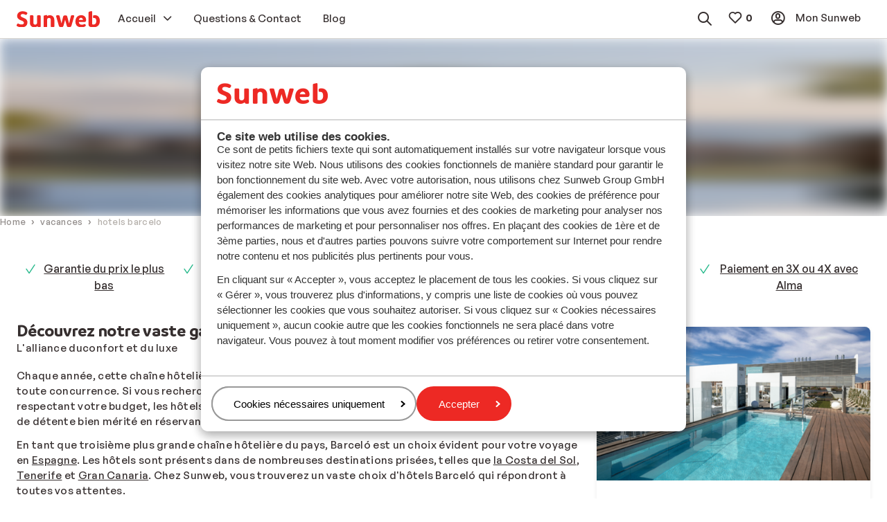

--- FILE ---
content_type: image/svg+xml
request_url: https://www.sunweb.fr/DesignSystem/WebAssets/Sunweb/img/brand-logo.svg?v=enLzWWMlsZPyrqlziHYbC1j1AoMApopAQ0zp378SfAg1
body_size: 666
content:
<svg id="sunweb" xmlns="http://www.w3.org/2000/svg" width="160" height="30" viewBox="0 0 160 30" preserveAspectRatio="xMidYMid meet"><title>Sunweb</title><path d="m106.5 7.8c-1.2 0-1.7 0.2-2 1.1 0 0-3.5 13.8-3.6 14.1-0.1-0.4-3.3-12.2-3.3-12.2-0.7-2.6-1.6-2.8-4-2.8-2.4 0-3.6 0.3-4.3 2.8 0 0-2.9 11.6-3 12C86.3 22.5 82.7 9 82.7 9 82.5 8.2 81.9 7.8 80.7 7.8l-3.2 0c-1.3 0-1.6 1.2-1.4 2.1l4.8 16.1c0.4 1.4 0.9 2.3 1.4 2.8 0.8 0.7 1.9 1.1 3.4 1.1 1.5 0 2.6-0.3 3.4-1.1 0.6-0.6 1-1.6 1.4-3l2.8-9.9 2.8 9.9c0.4 1.4 0.8 2.4 1.4 3 0.8 0.7 1.8 1.1 3.4 1.1 1.5 0 2.6-0.3 3.4-1.1 0.6-0.6 1.1-1.5 1.5-2.9l4.9-16.1c0.3-0.8 0-2-1.3-2l-3.1 0zM66.4 8C65.6 7.8 64.7 7.6 63.8 7.6c-1.9 0-3.8 0.6-5.2 1.7l0-0.7c0-1.3-0.5-1.6-1.6-1.3L53.3 8.1C52.1 8.4 51.9 9 51.9 9.8l0 18.6c0 0.8 0.6 1.4 1.4 1.4l3.9 0c0.8 0 1.4-0.6 1.4-1.4l0-12.2 0 0c0-2 1.6-3.6 3.6-3.6 2 0 3.6 1.1 3.6 3.6l0 0 0 12.2c0 0.6 0.5 1.4 1.4 1.4l3.9 0c0.8 0 1.4-0.6 1.4-1.4l0-12.1c0-4.5-2.6-7.4-6.1-8.4zm-21.7-0.2-3.9 0c-0.8 0-1.4 0.6-1.4 1.4l0 12.2 0 0c0 2-1.6 3.6-3.6 3.6-2 0-3.6-1.1-3.6-3.6l0 0 0-12.2c0-0.6-0.5-1.4-1.4-1.4l-3.9 0c-0.8 0-1.4 0.6-1.4 1.4l0 12.1c0 4.5 2.6 7.4 6.1 8.4 0.8 0.2 1.7 0.3 2.6 0.3 1.9 0 3.7-0.7 5.2-1.7 0 0 0.4-0.3 0.7-0.5 0 0 0.2 2.1 2.7 2.1l2 0c0.9 0 1.4-0.6 1.4-1.4l0-19.2c0-0.8-0.6-1.4-1.4-1.4zM12.6 12.1C9.8 11.1 7.7 10.2 7.7 8.2 7.8 6.4 9.3 5.4 12 5.5c2 0.1 3.1 0.5 4 0.9 0.6 0.3 1.2 0.6 1.8 0.6 1.4 0.1 1.9-1 2.6-2.3C20.7 4 20.6 3.3 20 2.7 19.6 2.3 18.4 1.7 17.4 1.3 16.2 0.8 14.6 0.4 12.5 0.4 9 0.2 6.1 1 4.1 2.5 2.2 4 1.1 6.1 1 8.6c-0.2 5.6 4.3 7.3 7.9 8.7 2.8 1.1 5.2 2 5.1 4.3-0.1 2.1-1.8 3.2-4.8 3.1C6.7 24.6 5.5 24.1 4.5 23.7 4 23.4 3.4 23 2.8 23 1.4 22.8 0.9 24.2 0.2 25.5c-0.5 0.9-0.2 1.8 0.9 2.4 1.3 0.7 3.5 1.9 7.6 2.1 3.6 0.1 6.7-0.6 8.8-2.2 2-1.5 3.1-3.8 3.2-6.5 0.2-6-4.4-7.7-8.2-9.1zm121.1 4.7c0-2.8-0.9-5.1-2.6-6.8-1.7-1.6-4-2.4-6.8-2.4-6.8 0-11.2 4.7-11.2 11.9 0 6.2 3.9 10.5 11.3 10.5 4 0 6.5-1.2 7.5-2 0.7-0.5 1.2-0.8 1.1-1.6-0.1-1.2-1-2.8-2.1-2.5-0.5 0.1-1.4 0.4-2 0.6-1 0.3-1.8 0.6-3.6 0.6-3.3 0-5.3-1.5-5.7-5l10.8 0c2.1 0 3.2-1 3.2-3.2zm23.8-6.5c-1.6-1.8-4-2.7-6.8-2.7-1.5 0-2 0.1-3 0.5-0.5 0.2-0.8 0.5-0.8 1l0 2.3c0 0.7 0.6 1.3 1.4 1.3l1 0 0 0c2.7 0 4 1.9 4 5.8 0 4-1.9 6.3-5.3 6.3-1.5 0-2.5-0.4-2.8-0.6l0-22.5c0-1.1-0.5-1.9-1.6-1.6l-3.7 0.9c-1.4 0.3-1.4 0.8-1.4 1.7l0 22.6c0 1.4 0.4 2 1 2.6 0.5 0.5 1.5 1 2.6 1.3C143.6 29.8 145.4 30 147.5 30c3.9 0 7.1-1.1 9.3-3.1 2.2-2 3.3-5 3.3-8.6 0-3.4-0.9-6.1-2.6-7.9zM119.7 16.2c0.6-2.4 2.1-3.8 4.1-3.8 2.1 0 3.5 1.4 3.9 3.8l-8 0z" fill="#ed2924"/></svg>
